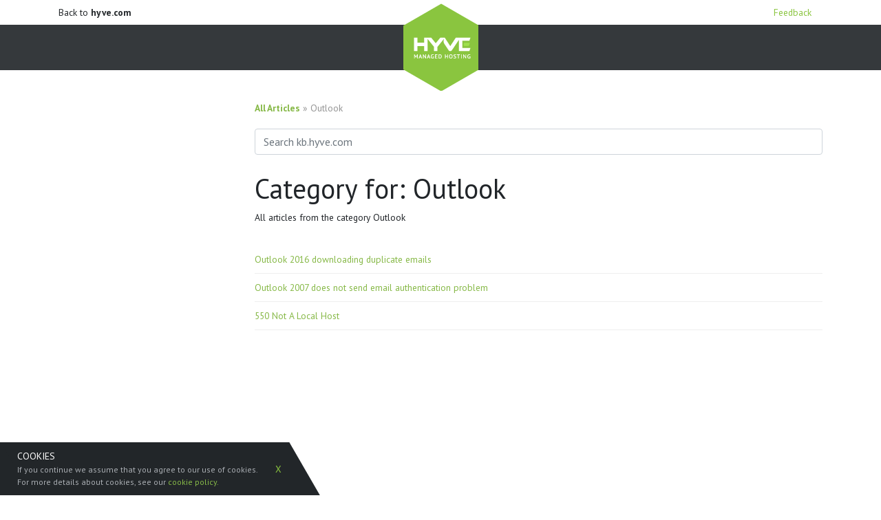

--- FILE ---
content_type: text/html; charset=utf-8
request_url: https://www.google.com/recaptcha/api2/anchor?ar=1&k=6LfLSbMUAAAAAGkIVYAq5-LDW9PhgRHsbe1_j5gI&co=aHR0cHM6Ly9rYi5oeXZlLmNvbTo0NDM.&hl=en&v=PoyoqOPhxBO7pBk68S4YbpHZ&size=invisible&anchor-ms=20000&execute-ms=30000&cb=wmawauou9coa
body_size: 48641
content:
<!DOCTYPE HTML><html dir="ltr" lang="en"><head><meta http-equiv="Content-Type" content="text/html; charset=UTF-8">
<meta http-equiv="X-UA-Compatible" content="IE=edge">
<title>reCAPTCHA</title>
<style type="text/css">
/* cyrillic-ext */
@font-face {
  font-family: 'Roboto';
  font-style: normal;
  font-weight: 400;
  font-stretch: 100%;
  src: url(//fonts.gstatic.com/s/roboto/v48/KFO7CnqEu92Fr1ME7kSn66aGLdTylUAMa3GUBHMdazTgWw.woff2) format('woff2');
  unicode-range: U+0460-052F, U+1C80-1C8A, U+20B4, U+2DE0-2DFF, U+A640-A69F, U+FE2E-FE2F;
}
/* cyrillic */
@font-face {
  font-family: 'Roboto';
  font-style: normal;
  font-weight: 400;
  font-stretch: 100%;
  src: url(//fonts.gstatic.com/s/roboto/v48/KFO7CnqEu92Fr1ME7kSn66aGLdTylUAMa3iUBHMdazTgWw.woff2) format('woff2');
  unicode-range: U+0301, U+0400-045F, U+0490-0491, U+04B0-04B1, U+2116;
}
/* greek-ext */
@font-face {
  font-family: 'Roboto';
  font-style: normal;
  font-weight: 400;
  font-stretch: 100%;
  src: url(//fonts.gstatic.com/s/roboto/v48/KFO7CnqEu92Fr1ME7kSn66aGLdTylUAMa3CUBHMdazTgWw.woff2) format('woff2');
  unicode-range: U+1F00-1FFF;
}
/* greek */
@font-face {
  font-family: 'Roboto';
  font-style: normal;
  font-weight: 400;
  font-stretch: 100%;
  src: url(//fonts.gstatic.com/s/roboto/v48/KFO7CnqEu92Fr1ME7kSn66aGLdTylUAMa3-UBHMdazTgWw.woff2) format('woff2');
  unicode-range: U+0370-0377, U+037A-037F, U+0384-038A, U+038C, U+038E-03A1, U+03A3-03FF;
}
/* math */
@font-face {
  font-family: 'Roboto';
  font-style: normal;
  font-weight: 400;
  font-stretch: 100%;
  src: url(//fonts.gstatic.com/s/roboto/v48/KFO7CnqEu92Fr1ME7kSn66aGLdTylUAMawCUBHMdazTgWw.woff2) format('woff2');
  unicode-range: U+0302-0303, U+0305, U+0307-0308, U+0310, U+0312, U+0315, U+031A, U+0326-0327, U+032C, U+032F-0330, U+0332-0333, U+0338, U+033A, U+0346, U+034D, U+0391-03A1, U+03A3-03A9, U+03B1-03C9, U+03D1, U+03D5-03D6, U+03F0-03F1, U+03F4-03F5, U+2016-2017, U+2034-2038, U+203C, U+2040, U+2043, U+2047, U+2050, U+2057, U+205F, U+2070-2071, U+2074-208E, U+2090-209C, U+20D0-20DC, U+20E1, U+20E5-20EF, U+2100-2112, U+2114-2115, U+2117-2121, U+2123-214F, U+2190, U+2192, U+2194-21AE, U+21B0-21E5, U+21F1-21F2, U+21F4-2211, U+2213-2214, U+2216-22FF, U+2308-230B, U+2310, U+2319, U+231C-2321, U+2336-237A, U+237C, U+2395, U+239B-23B7, U+23D0, U+23DC-23E1, U+2474-2475, U+25AF, U+25B3, U+25B7, U+25BD, U+25C1, U+25CA, U+25CC, U+25FB, U+266D-266F, U+27C0-27FF, U+2900-2AFF, U+2B0E-2B11, U+2B30-2B4C, U+2BFE, U+3030, U+FF5B, U+FF5D, U+1D400-1D7FF, U+1EE00-1EEFF;
}
/* symbols */
@font-face {
  font-family: 'Roboto';
  font-style: normal;
  font-weight: 400;
  font-stretch: 100%;
  src: url(//fonts.gstatic.com/s/roboto/v48/KFO7CnqEu92Fr1ME7kSn66aGLdTylUAMaxKUBHMdazTgWw.woff2) format('woff2');
  unicode-range: U+0001-000C, U+000E-001F, U+007F-009F, U+20DD-20E0, U+20E2-20E4, U+2150-218F, U+2190, U+2192, U+2194-2199, U+21AF, U+21E6-21F0, U+21F3, U+2218-2219, U+2299, U+22C4-22C6, U+2300-243F, U+2440-244A, U+2460-24FF, U+25A0-27BF, U+2800-28FF, U+2921-2922, U+2981, U+29BF, U+29EB, U+2B00-2BFF, U+4DC0-4DFF, U+FFF9-FFFB, U+10140-1018E, U+10190-1019C, U+101A0, U+101D0-101FD, U+102E0-102FB, U+10E60-10E7E, U+1D2C0-1D2D3, U+1D2E0-1D37F, U+1F000-1F0FF, U+1F100-1F1AD, U+1F1E6-1F1FF, U+1F30D-1F30F, U+1F315, U+1F31C, U+1F31E, U+1F320-1F32C, U+1F336, U+1F378, U+1F37D, U+1F382, U+1F393-1F39F, U+1F3A7-1F3A8, U+1F3AC-1F3AF, U+1F3C2, U+1F3C4-1F3C6, U+1F3CA-1F3CE, U+1F3D4-1F3E0, U+1F3ED, U+1F3F1-1F3F3, U+1F3F5-1F3F7, U+1F408, U+1F415, U+1F41F, U+1F426, U+1F43F, U+1F441-1F442, U+1F444, U+1F446-1F449, U+1F44C-1F44E, U+1F453, U+1F46A, U+1F47D, U+1F4A3, U+1F4B0, U+1F4B3, U+1F4B9, U+1F4BB, U+1F4BF, U+1F4C8-1F4CB, U+1F4D6, U+1F4DA, U+1F4DF, U+1F4E3-1F4E6, U+1F4EA-1F4ED, U+1F4F7, U+1F4F9-1F4FB, U+1F4FD-1F4FE, U+1F503, U+1F507-1F50B, U+1F50D, U+1F512-1F513, U+1F53E-1F54A, U+1F54F-1F5FA, U+1F610, U+1F650-1F67F, U+1F687, U+1F68D, U+1F691, U+1F694, U+1F698, U+1F6AD, U+1F6B2, U+1F6B9-1F6BA, U+1F6BC, U+1F6C6-1F6CF, U+1F6D3-1F6D7, U+1F6E0-1F6EA, U+1F6F0-1F6F3, U+1F6F7-1F6FC, U+1F700-1F7FF, U+1F800-1F80B, U+1F810-1F847, U+1F850-1F859, U+1F860-1F887, U+1F890-1F8AD, U+1F8B0-1F8BB, U+1F8C0-1F8C1, U+1F900-1F90B, U+1F93B, U+1F946, U+1F984, U+1F996, U+1F9E9, U+1FA00-1FA6F, U+1FA70-1FA7C, U+1FA80-1FA89, U+1FA8F-1FAC6, U+1FACE-1FADC, U+1FADF-1FAE9, U+1FAF0-1FAF8, U+1FB00-1FBFF;
}
/* vietnamese */
@font-face {
  font-family: 'Roboto';
  font-style: normal;
  font-weight: 400;
  font-stretch: 100%;
  src: url(//fonts.gstatic.com/s/roboto/v48/KFO7CnqEu92Fr1ME7kSn66aGLdTylUAMa3OUBHMdazTgWw.woff2) format('woff2');
  unicode-range: U+0102-0103, U+0110-0111, U+0128-0129, U+0168-0169, U+01A0-01A1, U+01AF-01B0, U+0300-0301, U+0303-0304, U+0308-0309, U+0323, U+0329, U+1EA0-1EF9, U+20AB;
}
/* latin-ext */
@font-face {
  font-family: 'Roboto';
  font-style: normal;
  font-weight: 400;
  font-stretch: 100%;
  src: url(//fonts.gstatic.com/s/roboto/v48/KFO7CnqEu92Fr1ME7kSn66aGLdTylUAMa3KUBHMdazTgWw.woff2) format('woff2');
  unicode-range: U+0100-02BA, U+02BD-02C5, U+02C7-02CC, U+02CE-02D7, U+02DD-02FF, U+0304, U+0308, U+0329, U+1D00-1DBF, U+1E00-1E9F, U+1EF2-1EFF, U+2020, U+20A0-20AB, U+20AD-20C0, U+2113, U+2C60-2C7F, U+A720-A7FF;
}
/* latin */
@font-face {
  font-family: 'Roboto';
  font-style: normal;
  font-weight: 400;
  font-stretch: 100%;
  src: url(//fonts.gstatic.com/s/roboto/v48/KFO7CnqEu92Fr1ME7kSn66aGLdTylUAMa3yUBHMdazQ.woff2) format('woff2');
  unicode-range: U+0000-00FF, U+0131, U+0152-0153, U+02BB-02BC, U+02C6, U+02DA, U+02DC, U+0304, U+0308, U+0329, U+2000-206F, U+20AC, U+2122, U+2191, U+2193, U+2212, U+2215, U+FEFF, U+FFFD;
}
/* cyrillic-ext */
@font-face {
  font-family: 'Roboto';
  font-style: normal;
  font-weight: 500;
  font-stretch: 100%;
  src: url(//fonts.gstatic.com/s/roboto/v48/KFO7CnqEu92Fr1ME7kSn66aGLdTylUAMa3GUBHMdazTgWw.woff2) format('woff2');
  unicode-range: U+0460-052F, U+1C80-1C8A, U+20B4, U+2DE0-2DFF, U+A640-A69F, U+FE2E-FE2F;
}
/* cyrillic */
@font-face {
  font-family: 'Roboto';
  font-style: normal;
  font-weight: 500;
  font-stretch: 100%;
  src: url(//fonts.gstatic.com/s/roboto/v48/KFO7CnqEu92Fr1ME7kSn66aGLdTylUAMa3iUBHMdazTgWw.woff2) format('woff2');
  unicode-range: U+0301, U+0400-045F, U+0490-0491, U+04B0-04B1, U+2116;
}
/* greek-ext */
@font-face {
  font-family: 'Roboto';
  font-style: normal;
  font-weight: 500;
  font-stretch: 100%;
  src: url(//fonts.gstatic.com/s/roboto/v48/KFO7CnqEu92Fr1ME7kSn66aGLdTylUAMa3CUBHMdazTgWw.woff2) format('woff2');
  unicode-range: U+1F00-1FFF;
}
/* greek */
@font-face {
  font-family: 'Roboto';
  font-style: normal;
  font-weight: 500;
  font-stretch: 100%;
  src: url(//fonts.gstatic.com/s/roboto/v48/KFO7CnqEu92Fr1ME7kSn66aGLdTylUAMa3-UBHMdazTgWw.woff2) format('woff2');
  unicode-range: U+0370-0377, U+037A-037F, U+0384-038A, U+038C, U+038E-03A1, U+03A3-03FF;
}
/* math */
@font-face {
  font-family: 'Roboto';
  font-style: normal;
  font-weight: 500;
  font-stretch: 100%;
  src: url(//fonts.gstatic.com/s/roboto/v48/KFO7CnqEu92Fr1ME7kSn66aGLdTylUAMawCUBHMdazTgWw.woff2) format('woff2');
  unicode-range: U+0302-0303, U+0305, U+0307-0308, U+0310, U+0312, U+0315, U+031A, U+0326-0327, U+032C, U+032F-0330, U+0332-0333, U+0338, U+033A, U+0346, U+034D, U+0391-03A1, U+03A3-03A9, U+03B1-03C9, U+03D1, U+03D5-03D6, U+03F0-03F1, U+03F4-03F5, U+2016-2017, U+2034-2038, U+203C, U+2040, U+2043, U+2047, U+2050, U+2057, U+205F, U+2070-2071, U+2074-208E, U+2090-209C, U+20D0-20DC, U+20E1, U+20E5-20EF, U+2100-2112, U+2114-2115, U+2117-2121, U+2123-214F, U+2190, U+2192, U+2194-21AE, U+21B0-21E5, U+21F1-21F2, U+21F4-2211, U+2213-2214, U+2216-22FF, U+2308-230B, U+2310, U+2319, U+231C-2321, U+2336-237A, U+237C, U+2395, U+239B-23B7, U+23D0, U+23DC-23E1, U+2474-2475, U+25AF, U+25B3, U+25B7, U+25BD, U+25C1, U+25CA, U+25CC, U+25FB, U+266D-266F, U+27C0-27FF, U+2900-2AFF, U+2B0E-2B11, U+2B30-2B4C, U+2BFE, U+3030, U+FF5B, U+FF5D, U+1D400-1D7FF, U+1EE00-1EEFF;
}
/* symbols */
@font-face {
  font-family: 'Roboto';
  font-style: normal;
  font-weight: 500;
  font-stretch: 100%;
  src: url(//fonts.gstatic.com/s/roboto/v48/KFO7CnqEu92Fr1ME7kSn66aGLdTylUAMaxKUBHMdazTgWw.woff2) format('woff2');
  unicode-range: U+0001-000C, U+000E-001F, U+007F-009F, U+20DD-20E0, U+20E2-20E4, U+2150-218F, U+2190, U+2192, U+2194-2199, U+21AF, U+21E6-21F0, U+21F3, U+2218-2219, U+2299, U+22C4-22C6, U+2300-243F, U+2440-244A, U+2460-24FF, U+25A0-27BF, U+2800-28FF, U+2921-2922, U+2981, U+29BF, U+29EB, U+2B00-2BFF, U+4DC0-4DFF, U+FFF9-FFFB, U+10140-1018E, U+10190-1019C, U+101A0, U+101D0-101FD, U+102E0-102FB, U+10E60-10E7E, U+1D2C0-1D2D3, U+1D2E0-1D37F, U+1F000-1F0FF, U+1F100-1F1AD, U+1F1E6-1F1FF, U+1F30D-1F30F, U+1F315, U+1F31C, U+1F31E, U+1F320-1F32C, U+1F336, U+1F378, U+1F37D, U+1F382, U+1F393-1F39F, U+1F3A7-1F3A8, U+1F3AC-1F3AF, U+1F3C2, U+1F3C4-1F3C6, U+1F3CA-1F3CE, U+1F3D4-1F3E0, U+1F3ED, U+1F3F1-1F3F3, U+1F3F5-1F3F7, U+1F408, U+1F415, U+1F41F, U+1F426, U+1F43F, U+1F441-1F442, U+1F444, U+1F446-1F449, U+1F44C-1F44E, U+1F453, U+1F46A, U+1F47D, U+1F4A3, U+1F4B0, U+1F4B3, U+1F4B9, U+1F4BB, U+1F4BF, U+1F4C8-1F4CB, U+1F4D6, U+1F4DA, U+1F4DF, U+1F4E3-1F4E6, U+1F4EA-1F4ED, U+1F4F7, U+1F4F9-1F4FB, U+1F4FD-1F4FE, U+1F503, U+1F507-1F50B, U+1F50D, U+1F512-1F513, U+1F53E-1F54A, U+1F54F-1F5FA, U+1F610, U+1F650-1F67F, U+1F687, U+1F68D, U+1F691, U+1F694, U+1F698, U+1F6AD, U+1F6B2, U+1F6B9-1F6BA, U+1F6BC, U+1F6C6-1F6CF, U+1F6D3-1F6D7, U+1F6E0-1F6EA, U+1F6F0-1F6F3, U+1F6F7-1F6FC, U+1F700-1F7FF, U+1F800-1F80B, U+1F810-1F847, U+1F850-1F859, U+1F860-1F887, U+1F890-1F8AD, U+1F8B0-1F8BB, U+1F8C0-1F8C1, U+1F900-1F90B, U+1F93B, U+1F946, U+1F984, U+1F996, U+1F9E9, U+1FA00-1FA6F, U+1FA70-1FA7C, U+1FA80-1FA89, U+1FA8F-1FAC6, U+1FACE-1FADC, U+1FADF-1FAE9, U+1FAF0-1FAF8, U+1FB00-1FBFF;
}
/* vietnamese */
@font-face {
  font-family: 'Roboto';
  font-style: normal;
  font-weight: 500;
  font-stretch: 100%;
  src: url(//fonts.gstatic.com/s/roboto/v48/KFO7CnqEu92Fr1ME7kSn66aGLdTylUAMa3OUBHMdazTgWw.woff2) format('woff2');
  unicode-range: U+0102-0103, U+0110-0111, U+0128-0129, U+0168-0169, U+01A0-01A1, U+01AF-01B0, U+0300-0301, U+0303-0304, U+0308-0309, U+0323, U+0329, U+1EA0-1EF9, U+20AB;
}
/* latin-ext */
@font-face {
  font-family: 'Roboto';
  font-style: normal;
  font-weight: 500;
  font-stretch: 100%;
  src: url(//fonts.gstatic.com/s/roboto/v48/KFO7CnqEu92Fr1ME7kSn66aGLdTylUAMa3KUBHMdazTgWw.woff2) format('woff2');
  unicode-range: U+0100-02BA, U+02BD-02C5, U+02C7-02CC, U+02CE-02D7, U+02DD-02FF, U+0304, U+0308, U+0329, U+1D00-1DBF, U+1E00-1E9F, U+1EF2-1EFF, U+2020, U+20A0-20AB, U+20AD-20C0, U+2113, U+2C60-2C7F, U+A720-A7FF;
}
/* latin */
@font-face {
  font-family: 'Roboto';
  font-style: normal;
  font-weight: 500;
  font-stretch: 100%;
  src: url(//fonts.gstatic.com/s/roboto/v48/KFO7CnqEu92Fr1ME7kSn66aGLdTylUAMa3yUBHMdazQ.woff2) format('woff2');
  unicode-range: U+0000-00FF, U+0131, U+0152-0153, U+02BB-02BC, U+02C6, U+02DA, U+02DC, U+0304, U+0308, U+0329, U+2000-206F, U+20AC, U+2122, U+2191, U+2193, U+2212, U+2215, U+FEFF, U+FFFD;
}
/* cyrillic-ext */
@font-face {
  font-family: 'Roboto';
  font-style: normal;
  font-weight: 900;
  font-stretch: 100%;
  src: url(//fonts.gstatic.com/s/roboto/v48/KFO7CnqEu92Fr1ME7kSn66aGLdTylUAMa3GUBHMdazTgWw.woff2) format('woff2');
  unicode-range: U+0460-052F, U+1C80-1C8A, U+20B4, U+2DE0-2DFF, U+A640-A69F, U+FE2E-FE2F;
}
/* cyrillic */
@font-face {
  font-family: 'Roboto';
  font-style: normal;
  font-weight: 900;
  font-stretch: 100%;
  src: url(//fonts.gstatic.com/s/roboto/v48/KFO7CnqEu92Fr1ME7kSn66aGLdTylUAMa3iUBHMdazTgWw.woff2) format('woff2');
  unicode-range: U+0301, U+0400-045F, U+0490-0491, U+04B0-04B1, U+2116;
}
/* greek-ext */
@font-face {
  font-family: 'Roboto';
  font-style: normal;
  font-weight: 900;
  font-stretch: 100%;
  src: url(//fonts.gstatic.com/s/roboto/v48/KFO7CnqEu92Fr1ME7kSn66aGLdTylUAMa3CUBHMdazTgWw.woff2) format('woff2');
  unicode-range: U+1F00-1FFF;
}
/* greek */
@font-face {
  font-family: 'Roboto';
  font-style: normal;
  font-weight: 900;
  font-stretch: 100%;
  src: url(//fonts.gstatic.com/s/roboto/v48/KFO7CnqEu92Fr1ME7kSn66aGLdTylUAMa3-UBHMdazTgWw.woff2) format('woff2');
  unicode-range: U+0370-0377, U+037A-037F, U+0384-038A, U+038C, U+038E-03A1, U+03A3-03FF;
}
/* math */
@font-face {
  font-family: 'Roboto';
  font-style: normal;
  font-weight: 900;
  font-stretch: 100%;
  src: url(//fonts.gstatic.com/s/roboto/v48/KFO7CnqEu92Fr1ME7kSn66aGLdTylUAMawCUBHMdazTgWw.woff2) format('woff2');
  unicode-range: U+0302-0303, U+0305, U+0307-0308, U+0310, U+0312, U+0315, U+031A, U+0326-0327, U+032C, U+032F-0330, U+0332-0333, U+0338, U+033A, U+0346, U+034D, U+0391-03A1, U+03A3-03A9, U+03B1-03C9, U+03D1, U+03D5-03D6, U+03F0-03F1, U+03F4-03F5, U+2016-2017, U+2034-2038, U+203C, U+2040, U+2043, U+2047, U+2050, U+2057, U+205F, U+2070-2071, U+2074-208E, U+2090-209C, U+20D0-20DC, U+20E1, U+20E5-20EF, U+2100-2112, U+2114-2115, U+2117-2121, U+2123-214F, U+2190, U+2192, U+2194-21AE, U+21B0-21E5, U+21F1-21F2, U+21F4-2211, U+2213-2214, U+2216-22FF, U+2308-230B, U+2310, U+2319, U+231C-2321, U+2336-237A, U+237C, U+2395, U+239B-23B7, U+23D0, U+23DC-23E1, U+2474-2475, U+25AF, U+25B3, U+25B7, U+25BD, U+25C1, U+25CA, U+25CC, U+25FB, U+266D-266F, U+27C0-27FF, U+2900-2AFF, U+2B0E-2B11, U+2B30-2B4C, U+2BFE, U+3030, U+FF5B, U+FF5D, U+1D400-1D7FF, U+1EE00-1EEFF;
}
/* symbols */
@font-face {
  font-family: 'Roboto';
  font-style: normal;
  font-weight: 900;
  font-stretch: 100%;
  src: url(//fonts.gstatic.com/s/roboto/v48/KFO7CnqEu92Fr1ME7kSn66aGLdTylUAMaxKUBHMdazTgWw.woff2) format('woff2');
  unicode-range: U+0001-000C, U+000E-001F, U+007F-009F, U+20DD-20E0, U+20E2-20E4, U+2150-218F, U+2190, U+2192, U+2194-2199, U+21AF, U+21E6-21F0, U+21F3, U+2218-2219, U+2299, U+22C4-22C6, U+2300-243F, U+2440-244A, U+2460-24FF, U+25A0-27BF, U+2800-28FF, U+2921-2922, U+2981, U+29BF, U+29EB, U+2B00-2BFF, U+4DC0-4DFF, U+FFF9-FFFB, U+10140-1018E, U+10190-1019C, U+101A0, U+101D0-101FD, U+102E0-102FB, U+10E60-10E7E, U+1D2C0-1D2D3, U+1D2E0-1D37F, U+1F000-1F0FF, U+1F100-1F1AD, U+1F1E6-1F1FF, U+1F30D-1F30F, U+1F315, U+1F31C, U+1F31E, U+1F320-1F32C, U+1F336, U+1F378, U+1F37D, U+1F382, U+1F393-1F39F, U+1F3A7-1F3A8, U+1F3AC-1F3AF, U+1F3C2, U+1F3C4-1F3C6, U+1F3CA-1F3CE, U+1F3D4-1F3E0, U+1F3ED, U+1F3F1-1F3F3, U+1F3F5-1F3F7, U+1F408, U+1F415, U+1F41F, U+1F426, U+1F43F, U+1F441-1F442, U+1F444, U+1F446-1F449, U+1F44C-1F44E, U+1F453, U+1F46A, U+1F47D, U+1F4A3, U+1F4B0, U+1F4B3, U+1F4B9, U+1F4BB, U+1F4BF, U+1F4C8-1F4CB, U+1F4D6, U+1F4DA, U+1F4DF, U+1F4E3-1F4E6, U+1F4EA-1F4ED, U+1F4F7, U+1F4F9-1F4FB, U+1F4FD-1F4FE, U+1F503, U+1F507-1F50B, U+1F50D, U+1F512-1F513, U+1F53E-1F54A, U+1F54F-1F5FA, U+1F610, U+1F650-1F67F, U+1F687, U+1F68D, U+1F691, U+1F694, U+1F698, U+1F6AD, U+1F6B2, U+1F6B9-1F6BA, U+1F6BC, U+1F6C6-1F6CF, U+1F6D3-1F6D7, U+1F6E0-1F6EA, U+1F6F0-1F6F3, U+1F6F7-1F6FC, U+1F700-1F7FF, U+1F800-1F80B, U+1F810-1F847, U+1F850-1F859, U+1F860-1F887, U+1F890-1F8AD, U+1F8B0-1F8BB, U+1F8C0-1F8C1, U+1F900-1F90B, U+1F93B, U+1F946, U+1F984, U+1F996, U+1F9E9, U+1FA00-1FA6F, U+1FA70-1FA7C, U+1FA80-1FA89, U+1FA8F-1FAC6, U+1FACE-1FADC, U+1FADF-1FAE9, U+1FAF0-1FAF8, U+1FB00-1FBFF;
}
/* vietnamese */
@font-face {
  font-family: 'Roboto';
  font-style: normal;
  font-weight: 900;
  font-stretch: 100%;
  src: url(//fonts.gstatic.com/s/roboto/v48/KFO7CnqEu92Fr1ME7kSn66aGLdTylUAMa3OUBHMdazTgWw.woff2) format('woff2');
  unicode-range: U+0102-0103, U+0110-0111, U+0128-0129, U+0168-0169, U+01A0-01A1, U+01AF-01B0, U+0300-0301, U+0303-0304, U+0308-0309, U+0323, U+0329, U+1EA0-1EF9, U+20AB;
}
/* latin-ext */
@font-face {
  font-family: 'Roboto';
  font-style: normal;
  font-weight: 900;
  font-stretch: 100%;
  src: url(//fonts.gstatic.com/s/roboto/v48/KFO7CnqEu92Fr1ME7kSn66aGLdTylUAMa3KUBHMdazTgWw.woff2) format('woff2');
  unicode-range: U+0100-02BA, U+02BD-02C5, U+02C7-02CC, U+02CE-02D7, U+02DD-02FF, U+0304, U+0308, U+0329, U+1D00-1DBF, U+1E00-1E9F, U+1EF2-1EFF, U+2020, U+20A0-20AB, U+20AD-20C0, U+2113, U+2C60-2C7F, U+A720-A7FF;
}
/* latin */
@font-face {
  font-family: 'Roboto';
  font-style: normal;
  font-weight: 900;
  font-stretch: 100%;
  src: url(//fonts.gstatic.com/s/roboto/v48/KFO7CnqEu92Fr1ME7kSn66aGLdTylUAMa3yUBHMdazQ.woff2) format('woff2');
  unicode-range: U+0000-00FF, U+0131, U+0152-0153, U+02BB-02BC, U+02C6, U+02DA, U+02DC, U+0304, U+0308, U+0329, U+2000-206F, U+20AC, U+2122, U+2191, U+2193, U+2212, U+2215, U+FEFF, U+FFFD;
}

</style>
<link rel="stylesheet" type="text/css" href="https://www.gstatic.com/recaptcha/releases/PoyoqOPhxBO7pBk68S4YbpHZ/styles__ltr.css">
<script nonce="9Kyvmm2E-8nuRsQCistgpw" type="text/javascript">window['__recaptcha_api'] = 'https://www.google.com/recaptcha/api2/';</script>
<script type="text/javascript" src="https://www.gstatic.com/recaptcha/releases/PoyoqOPhxBO7pBk68S4YbpHZ/recaptcha__en.js" nonce="9Kyvmm2E-8nuRsQCistgpw">
      
    </script></head>
<body><div id="rc-anchor-alert" class="rc-anchor-alert"></div>
<input type="hidden" id="recaptcha-token" value="[base64]">
<script type="text/javascript" nonce="9Kyvmm2E-8nuRsQCistgpw">
      recaptcha.anchor.Main.init("[\x22ainput\x22,[\x22bgdata\x22,\x22\x22,\[base64]/[base64]/[base64]/ZyhXLGgpOnEoW04sMjEsbF0sVywwKSxoKSxmYWxzZSxmYWxzZSl9Y2F0Y2goayl7RygzNTgsVyk/[base64]/[base64]/[base64]/[base64]/[base64]/[base64]/[base64]/bmV3IEJbT10oRFswXSk6dz09Mj9uZXcgQltPXShEWzBdLERbMV0pOnc9PTM/bmV3IEJbT10oRFswXSxEWzFdLERbMl0pOnc9PTQ/[base64]/[base64]/[base64]/[base64]/[base64]\\u003d\x22,\[base64]\x22,\[base64]/CkXQDDMOqZHDDslLCgcKawo3ClsKhTXYzwrnDi8K8wowmw7Atw7nDiQbCpsKsw4d3w5Vtw5dqwoZ+BsKlCUTDhsO8wrLDtsONOsKdw7DDgm8SfMODWW/Dr092R8KJLsOdw6ZUYXJLwocOwr7Cj8OqZFXDrMKSO8OWHMOIw6HCkzJ/UcK1wqpiMGPCtDfChiDDrcKVwr9uGm7CiMKawqzDvhFfYsOSw4nDqsKFSEvDscORwr4FGnF1w5QGw7HDicOrM8OWw5zCl8KDw4MWw4t/wqUAw6rDvcK3RcOpVkTCm8KdblQtDkrCoChTVznCpMK/YsOpwqwFw5Frw5xMw53CtcKdwoVOw6/[base64]/csKfwq1xCBI2Tg4nwpzDvcO5D8K8N8OXDjzCsRjCpcOOM8KaKU1Dw5/DqMO+eMOUwoQ9O8KnPWDCu8OQw4PChW/CkShVw5LCmcOOw78ES01mC8K6PRnCqiXChFUhwqnDk8Onw6vDvRjDtxVlOBVvRsKRwrsuJMOfw61swqZNOcK8woHDlsO/w54fw5HCkQhlFhvClcOMw5xRdcKhw6TDlMKqw6LChhoVwqM/bwMeb0skw4FywrpHw7R0E8KDKcOKw5rDvkhjL8Ohw5TDlcOBE3d7w4XClXTDqmfDnRHCo8Khfy1DAMOXRcKzw7B3w4rCsUDCosOew5jCucO9w7FTWERKTcO5bjnDjMOrCh4Lw5A3worDm8O/w5HCt8Olwq/Cu2ZZwrHCl8Kzwr53wpPDp19VwpPDqMKPw74MwqssJMK/JsOiw5PDpXt8bQBawqnDj8K6woXCjnzDkm/DlRLCrFPCjx7Dq0YFwr1VfQLCkMKww7TCvMKWwq1UThjCu8Kiw73DgxpPOsKEw6jCvj1ow6NWPXkEwp4IDUTDvVkSw5oCNmJhwpnCtlBiwo9CJcKHQyzDlVXCp8O/w5TDusKkc8KVwrswwqXCjcKWwqg8EcOywrHCgcKhLcKGTSvDuMOwLSrDtWY4OcKnwojCmMOKFMKVc8KMwqbCnHfDlyLDnkvCjCjCpcO1CioQw4lkw4TDmcK/DWLDgnXCsw0Ww4vCjMKIPMK1wpUxw7x9wrXCmcOLasOUI2rCvsKxw7zDvgPCh0LDucK2w6NgIsO/DwkQScKCA8K2OMKDG3AMN8KawqcCPFbCkcKFaMOEw4o1wppPYn1Ewpxgwq7DvcOjaMKDwpFLw6rDg8Krw5bCjX8kVsOwwrrDgFfDi8Otw5kJwqNVwrHCi8OZw5zDijZCw4xRwoB0wpvCnkHDvUZDG15LEMOUwqhSfcK9w6nDuELCssOCw6pHP8O/DEjDocO0DzIqRQItwqRxwoBCch/[base64]/[base64]/ClQlZTMOPNyRoE8OKw5tJw5InwqDCmMOACwJcw4PChy/Di8KdfhVtw5PCiBDCtcO/wq3Ds3HCpxYRHWfDvAYKDsKvwp3ChTvDucOENQLCjDFmCW1UecKOTkfCusOTwq1Ewq0Ow51/WsKPwqrDr8ODwoTDum7Cl20HDsKCPcODFXfCo8OFRQ0NUsOfdk90TBHDpsOdwpXDr1/DrcKnw4ciw6U1wogLwok9Y3bCisOzKsKyKcOWPMKgeMKfwrUOw4x8QWRdeUwyw7/Ck0DDjn1swqfCtcOGcyIBGw/DvMKNBVFAMcKbBDzCp8KeGSclwoBFwovCnsO8dEPCpSLDr8Kdw7fChMKzKE7CmXjDr3zCgcKjGVzDnxwHJUrCqTIIw7nDocOPRg/Di20kw5HCrcKMw7LDnMKFWiFrIzJLHsOFwrNVAcOYJ2dHw4Qtw6/CsRLDs8KJw69AaEp/wqxFw4lLw7HDgTfCocOaw6tjwr8Fw6LCinRaHzfChjrCoTdiKQwODsKvwop2aMO+wr3CksK/[base64]/ChsOMw4HDocKkwrM7w6XCmFLCoMK6AcOww5PCjsOWwpvDsmLCqUZBXRHCrhMEw4M6w5TDvDvDsMKvw7TDo2YHMcKrwonDqcKMDMKkwpcVwoTCqMOow6jDmcKHwq/DtMORaT4tF2Ekw5dPdcO8CMK8BhFmVGJaw7LDhcKNwop1wq/DngkhwqMfwq3CsCXCsw9BwqPCmhbCmMKHBx9HVkfCmsK/K8KkwrFgd8O5wrbCvzbDisO0HcKbAGPDiwkHw4jCqRHCinwIQMKUwqPDmTHCusK2CcKXdzY6e8Oyw6oPKC3CmwrCh2tIGMOETsOBwovDm3/Dr8OnSWDDiQ7Dkx4IacKuwpTDgQHChhLCqXXDkFTDolHCtR13MRDCqcKcKcO4wqjCs8OmFwAewq/[base64]/[base64]/Cj8OiSGjCqQnCvsKVPcKZOcKKJCo0LcKWw4zCocO0w4h0SMODw5VXMGo/[base64]/CqU16MMOPGxkYe8Ome8OhAy3ClSgDDFJVNyomDMK8wr1tw5JUwr3CmMKiKcOhG8Kvw4LCn8O7L2/DksKxw43Dsiwcwp12w5nCvcKRCMKOM8KHExhhw7ZeCsOoTUIBwpnDpjzDhVl4wpdBMiPDjMKvGndZLjbDscOlwpstHsKYw7HCucKIw7HDiQdYU2/Co8O/[base64]/DnMOhFMOWdMK9XFDDnTrCosKhXlswe8OxbcKcwpfDkGDDu1hAwp/DosOiUMOYw77Cql/DtcOtw6vDrcKdLsOpworDvh1Dw6VVNcKzw6XDrFVAPnvDqxVtw5bDncK9J8OSw4PDvsOOFsKiw4pAcsO1YsKYJMKvLEAVwrtDw6xMwqROwqnDs0pQwpJkElDCvnRgwrPDisORSgQ9PSJ/WSfCl8KjwonDn219w6VvTCRVFiNnw6w/CEQCIRhWVFHCl25cw7fDrTbDucK0w4/DvVFuI1EawoLCm2LCrMOSwrVLw5ZJwqbDs8KKwpp8ZSzDhsOkwrw5wos0wr/DrMKLwpnDt29yKCVOw4kGMHAZByXDh8KJw6hFYS0VdUkww77CmVbCuD/[base64]/[base64]/DqhN+w7jCo8O9FxVMwrkwwqEjAAjCuH5lJsOXwppUwpXDmR1Xw5BdX8OQE8KzwoLCqMKOw6DCvF1/wo5dw7/Dk8OHwpDCqT3Dv8OuPsO2wqTCgysRLlEPTTrCicOww51yw5tbwrYiNcK9OMOswqrCuw7DkSQgw7cRN0PDpcOaw69FK3dRLsOWw4g4QsKERhBGwqNBwod+WCXDn8O2wpzChMOkaRF5w4/DocKCw5bDj1PDlzLDrnHCp8OLw6Njw6Nqw6PCp0vCsHZcw6wZcH/Ci8KzNU/[base64]/Ck8Kvw6g+RSLDucOzCWJAMMO2w6XCkcOyw4/DrcO+wo3Cu8O9w5TCmxRPbsKzwopxfH87w67Dv13DgcKCwojCocOVE8Orw7/CkMKHwr7DigtnwoIrUcOewql7wp9uw5jDqMOfHmDCp2/[base64]/CgMKEwr8fw47DvcOXZUEfXg5bwpxTI8Okwq3DrMOxwrt2YcOVw4cvfsKXw5g5bsOxEknCmMO7fyfDqcKoGl55D8O/w6E3UQtWB0TCvcOSHHYyJBDCtW8QwoDCoC1qw7DCjQDDpHttw4XCvcKmc0TCl8O6W8Kew4VaXMOLwr5Ww4Z9wp3CrsKdwqgxezLDsMOrJlMRwq3CnghGO8OgVCfDokobQB3DvMKlRWrCrsOdw6pNwqzDpMKkBcOnQA/DtcOiDHB7Ek0/fMKXYTkGwo91GcOlwqPDlGhRB1TCnz/DvywwXcKOwp1yZBcRfw7DlsKuwq1Ld8OxW8KkOANCw6MLwoPCiW7CvsKBw47DmMKfw5DDqDgDwr/CgU0vwprDlsKqQ8OXw63CvcKeIX3DrMKYEsKBKsKYw7JsJsO3NU/Dr8KZKS/DgcOkwqfChcOzH8Kdw7vDknTCscODcMKDwrU+AybDkMKUNsOmwq54wo19wrcSE8KuSW1dwrxPw4AYPsK9wpnDj0ZAUsOeSmxpw53DqcOiwrchw6N9w4wIwrfDjcKPXMOlDsOfw7RpwrvCqlnChcO5Ojh1CsODRcKhTn1/eULCssOMesKyw4RzZMK8woNPw4YPwq5zOMK7woLCvMOmwqMOPcKQQcKobg/Do8Kewo3Dg8KqwqTCrG9gJ8K9wqPCvnw3w5HDqcO5NsOlw4DCtMOHTHxrw5DCi3khw7vCk8KWUCcXXcObaTjDtcO8wpXDkQ10HcKIA1LDqMK4IyF6aMOAS1FBw5fCoT4vw5tQJGnDncKCwqjDpcOhw4fDusOiQcOQw6/CrMKeYsKBw7zDocKiwrfDtVQ4JMOAw4rDkcOXw58+MxUJSMO/w5PDjRZfw416w5jDlGFhwoXDs0TCnMK5w5vDv8OYw43Ck8OfIMOUO8O2A8OZw7x0w4pMw7B/w5vCr8Oxw7FqQ8KQS0/CvQTDj0bDkcK/wobDukfCosOyKAZeJnrCjgvDh8KvIMKWZCDCvcKAXS92GMO2KGvCiMKIbcKGw693PGodwr/[base64]/wrrCjjtjPsOsw7PDkQJZwq3Ci8O5BRNIw4piwqHCo8KOwp4NZcKDwpkSw6DDjcOgDcOPQsO8wo1OHCjCjcOOw71eLS3DrWPCgicww6DDsUMIw5LDgMOeLcK0UyQDwr/CvMKrPXbDicKYDV3Dg0XDgjrDizMIWcKMK8KhHcKGw4FHw65Mwp7DkcK+wrzDojvCicOhw6chw5fDgWzDuFFMLEsBHn7CucKiwoQOJcOdwp4Twowqwp4jX8Oiw63CusOHajZND8Olwrh/[base64]/W8O0w4UGOBNFwohpa8KxwoZGw5RQw6HCpRk2LMOVwp8qw5QUw4fCgMOuwo3DnMOWacKaGD0Zw6NFQcOjwr/DvSTDlMOywpbCu8KhUzLCnRnDucKYAMOOeHAZMx8kw77DjcKKw6Ybwq05w5Nww7UxJFYOQEwwwp3Cv2dsKcOxwobChMOlfjvDhcKHe2sowolpIsOdwp7DpMOzw4hUXGUZwqBbQ8KbNTHDjMKjwoUOw7rDssO3WMKKAsK/NMO3IsK3wqbDncOKwqHDmQjCu8OJV8KXwrchBVHDpgHCkMOkw7XCosKCw4TCr1/DhMKtwosoEcK1T8K6DmBKw7wBw4IlYyUrGMOMAjHDoW/ChMOPZDTCiz/DuWwpE8OQwovDmMO8wpEcwr8aw4hbAsO1TMK6FMKFwqEbUsKlwrQpNRnCt8K1RMKVwovCrcKfKcKcOH7DsXBvwpllX2PDmQkxBsOfwqrDnzrCjwF0LsKqaznCpHfCk8OuW8OWwpDDtGssJsOFMMKMwrIuwrbCpyvDuxcqw4/DscKveMOeNsOuw75fw4ZCVMOZGignw4oyDxjDpMK3w79JOsKpwpDDgkt7LcOxwrvDk8OGw7rDj1UfWMKXGsKHwq5jJWU9w6Y3wr/Dp8KTwrQndSLCugfDgsObw5J4wqtQwoXCtSFaL8OtZTNHwp3Di17DgcOvwrBHwqDDt8OEGm1nfMOqw5rDsMKkFcO7w791w74Mw5dFMcOnw4/Ch8KVw6TCs8OywqsMHcOyF0TCuS5mwp0iw6VsK8KFN2JZOwnDtsK9TxhZPHx5w6otwprCoDXCtnJiwoocLsOTWcOmw4V2HcOQIToqwo3CsMOwRcOzwqLCuXtkJMKbw7TCpcOwWTPDlcO1W8KCw5vDqMK2AsOacsKBwp3Dry5cw64Sw63CvXhHX8OCeShHwq/ChwPCvMKUcMOJcMK8w4nCgcOpF8KawqnDqcK0wr9FVRA7wqnDisOow5pOP8KFVcKhw5MEWMKbwr4Jw5TDosOrIMOKw6jCsMKsP3nDhAfDmcK4w6fCs8KyNVtlLcOJWcO/wqMJwoQlKXI7Cz91wrPCigrDocKnZT/DjljChUEUZX/DtgAgHMONcsOQRUHCuFTDusK/wqJ1wrtSCyPCocK/w6gkAVzChFPDqXhbDMO1w73DtTJCw6XCqcKUIQ8Rw6TDr8OiaVHDv3RUwpsDKMKQf8OEwpLDnUXCrMKfwo7Cg8Oiwox2VcKTwrXCtg1rw5zClsO/ITDCnVJoQwDCqQPDksKdwqs3NCTDqjPDrsOpw4QFw57DmXzDigc1wpTCvhDCmMO2HRgMRHTDmR/Du8O+wrXCh8OjcHrChUfDgMOAYcK7w4nCkDxGw4EfFsKibU1cesO9w7ACwp7DiyV2dcKLDDZKw5rDlsKMwqvDtsOuwr/CiMK2w78KCMK8w4lRwpjCqsKFNmIBw7jDrsODwqDDocKWH8KUw400CE0iw6RJwqBcAkR9w74KBsKOwrkiIhzDpSByTVvChsKGw5LDsMOvw4JAOR/CshDCvmPDmsObDSjCngbCmcK7w59cwqXDvMKGR8Odwo0GHxJqwrbCjMK3JQlqLcO0dMOsYWrCtsOCwrdIOcOQOm0jw5rCoMOWT8O9w5DCuxjCugEGGiovfl/[base64]/CgDPDsMKOw7lEwrXDsMOZw6Jgw5QTwqzChybDgsOCYlIdcsOXTys8R8Oxw4DCqcKHw5vCuMKPw6vCvMKNaXzDkcO5woHDm8OwH0M9w7gmNwpuJMOPLcOIQMKuwrYLw5pZBAwsw57DnE11wokjwq/CljAewrPCvsO3wrvCgAJWdDFKcj/CpcOOJywmwqwgeMOyw4B6dsOIDsKbw6vCpwDDuMOLw63CtAJyw5rDoAfCkcKjY8Kow57DlgZWw4dbMMOtw6dvWmzCiUoebcOmw4XDtsOVwo/[base64]/[base64]/CrxDDi8KswoDDkkh9ZcKGeHzDoAzCmMOzwoZcVQLDqcKZaTkwAQnDqcO2woNnw4fDh8Ojw6/CkcOHwqLCpDTDhUcpIVVgw5jCnsOSMhnDusOswo1DwpnDj8OFwovClMOBw7bCvsOhw7HCpcKMS8OBbMKww4/CoHliw4DCqSs0XcKJIhkeNcOVw4VewrZ0w4nDmsOnO110wp8oa8ObwpBBw6DCo0fCsGTCtVUVwqvCoWFcw6lREUnCn1/DlcOyI8KBbwArXsKRRsKsEUnDuUzCocK3YEnDuMKewoHCixslZsK4dcOBw6YNacO0w7DDtxUtw7/DhcOGGCTCrhrCtcK0wpbCjV/DhRZ/bcKKazjClnHDqcOPw7UnPsKNSyRlX8K1w6DDhA7Dl8KdW8KHw7XDvsKpwr0LZGrCoG7Dtw01w4B5w63DrMOkw4zDpsKDw5rDjRdpf8KIfXIGRWjDgCMJwrXDu0/Crm7CicOcw7Ftw5skAsKcdsOmSMKgw5BdWU3Dm8Ouw70IZMO+fUPCssKywoLCo8OzbRvDpTE6RcO4w4LCiVzDvGvCohrDscKwOcOLwoglYsO5KwVBEMOhw43Dm8K+w4JmeXfDv8O8w5PCoD3DhyPDlQQxOcKnWMKHwr/[base64]/[base64]/DnXxPwrzDvsKqMjTDnWHChcOQEWfDu1/CssOfMMO+Y8KSw4DDv8K4wrMbw6jCj8O9WSDCuxDChGHCn2Ncw5vDl2wrE0IzFsOnX8Kbw6PCuMKaRcOIwr0yCsOSw6LDmMKMwo3CgcKmwqfCr2LChBDCuRR6emLChC3CoiXCisOAAsO/UHcnDVHClMOFMnXDo8ONw77DlsOYAD0zw6XDtg7DqMKAwqFMw7IPJcOBF8KBd8KUHyvDl0PCpcOyDE59wrV0wqV1w4fDo1khMUkhQMOtw79rOSTCg8KCB8KjHcOVwo1Kw7HDvXDCj0PCh3jDu8KtA8ObHl5aRRBuSMOCEMOcHsKgIkAswpLCjU/DlMKLfsKxwpzDpsOrwp4yF8KRwpvDuXvCs8KhwqHDrDtTwokDw73DpMKJwq3CjUXDhEJ7wr3ChcKow6QuwqPDhz0swrbCtFhnMMKyNMOtw7V/wqtZw5DCtcKJQAlBw7pgw7LCoz7DkVbDq3zDgmIzw6J7bcKERGbDjABDS1cifMKnw5jCtSttw7vDgMOkw7/Di10FAmU0w77DhkXDgx8DXB8ResKqw5sDXsO2w4zDoikwAMOQwpnCpcKDfcOxCsKUwo5IaMKxMDwSFcOcw6fDg8OWwp9Dw51IHV3CgT/DvcKgwrLDr8OzD1tnY0oLF07CmUfClTfDiCFywrHCpVHCkxPCmMOIw70fwocBN0F1P8OUw5DDijgKwofCuhEdw6nCpXtaw7kQwptgw7xewrLCv8OxFsOlwpNDOXFjw4bDhVPCvcKXYHtdw4/CmBg7EcKreiF6NE5cdMO5wobDosKEU8KtwobCkhPDjl/CgjARw4DDrgPDphfDgcOyI0Q7wofDjjbDtxrClMKCQSw3UsKpw5B/L1HDuMKYw5LCmcK2ccOowqFtSysFZwLCjSPCmsOVMcKQQGLCsUwJc8KCw4wzw6t9wq/[base64]/CpMKCA8OddMK7wovDu8OFwoEswoYWwq7DkEgQwqPCrgvDtsKgwpRGw63CjMOkF1/DvsOtCyfDhnPCqcKqOjLDisOPw4jDtx4cw6Zzw7NyLcKpE113PTACwqdtwrXCrAYvE8OAEsKTc8O2w6vCvMO3CwbCncO/UsKyHcKRwp0sw6Q3wpDCtsO7w5d3wqLDisOAwo8yw4XDpRbCiWwIwpc1w5J7w4TDundCe8Ksw6TCqsOJTEoudsKMw7skw6PCh3hnwqXDmcOswovChcK5wpnCucKbN8K9wr5rwpI6wq5Gw7/[base64]/CkQHDhsKdcVNjZsOSG0PCp8Onw7PDmTfCn8KbA2lIw7RHwqlVXwLCvyjDtcOpw4ElwqzCqBzDnApbw6XDhkNhCXwywqorwpXCqsOJw6U1w4VoeMOIeF0GOgB8RGrCkcKrw6dMwr83w5/ChcOZOsOYLMKICGPDuGnDpMOEPDAzOD9Lw5htRnvDrsOQBcKRwozDp07CmMKhwrTCksKGw43Drn3CtMKmAA/[base64]/DpsKIw5/CkMKpAiLChcKhFT/DpFIQXcOSwofCu8KQw4gsPlZzRGbCt8Kew4g/X8KtAWPCtcKufhzDssOvw4VHFcK0I8KdJcOcAcKQwrVawoTCjF0dwo9uwqjDhkl0w7/CqWQYw7nCsV99VcOIwrojwqLDslbChRwawqbDjcK8w5XCh8KzwqdRNVMleUfCkkwJb8KQS0fDrMKuSihwVMOlwqYuDCdidMOzw4HDuh/DvMO3a8O8d8OdHcK3w5JrVxE3Wz0QdRtvwo/Dhm0WJil4w6Now7E7w47DijxTVwNPMTnDh8Klw4EccWYDGsOgwpXDjB/DqcOUJG3DlT13NRd6wqHCrCg+woslSRbCusK9wrPCsxLDhCXDrzJHw4bChcKBwoszwqxMW2bCm8Kiw4vDscO2fcO8I8O6w518wo02LjfDpsKsw47CrS4cJEbCncOnVcKKw4NvwrzDo2xLD8OIHsKBZmvCrmAfVk/DlVTCpcOTwpACLsKZHsKkw51OHMKDLcOBwrDCqF/[base64]/[base64]/CnMONH8K/w5onwrs+w7AhCsOkWcKAw6XDtcK0NiRowpLDrMKjw6Q0V8Odw73CnSHCjMOYw6g8w67DocKMwo/Cp8Knw6vDtMOkw5ATw7DDtMO+KkQ2T8K0wpPDiMOww68nExcWwo1abE3Dri7DicOaw7TDvcK2ScKPFxLDllshwo5hw4QEwoLCiDTDg8OXWhrDt2rDocK4wpbDhBbDk0TCqMKow79nNUrCmlIvwrpqw59nw7NuAcO/Kid+w5HCg8Kyw6PCn2bCoi3CuEHCoWHCvRZdYMOQDmdRfMKKwp3Djy1lw6rCpA7Di8K1A8KTFHHCjsKcw6PCv3nDqRsvw5PCjF42TE5vwpBWCcOoRsKaw6vDmE7CrWnDscK5RcKnMyZaUUxMw6DCvsKQw6jCrx5YTQzCiD1iMcOZKkF1ZhLDtEzDkhALwqs/woFxZsK1wr5ow6Ufw6NwKMKaY00PRQTClXfChA0fYT0nWxTDiMK0w7cRwpPDq8OKw5otwrHCksKWbwd8w6bDpwzCoyNAScO7RMKVwrLCgsKGwo7CmsOdVw/[base64]/ch5Awpkvw6fDksOLwpPDo8K7wrsjwrBeOl/Dg8KWwqvDjT/CgcOxTcORw7zCl8KjCsK1KsOFDxnDgcKKFlHDs8KCT8ODQnzDtMOhecOZwotldcOSwqDCii11wq4ZZzUawrzDmGLDlcOcwoLDiMKTTApxw7/DncKfwpTCrCbDowRywo5eY8OKbcOUwrXCscKFwp/[base64]/BBsxwooIw7TChsO6DsKlGsO7w4VZwrTDrMKGw6LDpVMwLcOSwphqwpHDqg4qw6bDmGfCpMOYwpl+wrfChgHDi2o8w6tSTcOww6jCrVfCj8KvwpLDlMKEw70XNcOIwpUdGMK5XMKLfsKIwq/[base64]/wpsdKELCuzbDvFxqG8Okw7PCsVzDgsOebV9sw4FpV09KwrvDlcONw4YBwoIFw5tvwo/DrFE5ZUnCkGkXa8K7NcKWwpPDhDvCsxrCoCohb8K1wrNpVTbCnMO3w4HCtCDCs8KJw4HDnEdxXznDmQbCgcKfwrxow4TCgnBsw6/DmUo/wprCm3MqP8K0FcK8LMK2woFWwrPDlMOJLzzDpwfDijzCv1/DsxLDnnnDpjnCusKSQ8KHZ8K8RMKwBFjCkkxmwrHCh2wFCV9PEC/CkFDCgj/DssOMFUwxwrxQw6sAw4LDjMO4J1oWwqrDuMKgwoLDvMOIwpHDk8OcIlbDmTA4MMK7wq3DvFkrwrhxa0vCmHpJw5LDlcOVVVPCicO+fMOCw7jCqgw0LsKbwrTCiT4ZLsOUwo5Zw7lOw5/CgAHDlwIBK8Ozw50zw4YYw6BvWMOBU2zDlsKUw7kQZ8KBe8ORDG/CqcOHDT04wr1iw5HCh8ONayzDjcKTWMOoZ8KkQcOOVcK+PcO4wpLCmRJCwpV+WcOPNsKiw7lYw5JIXsO6RcK9JsOuLcKOw4EeImrCkwHDscO+w7nDqcOlecK/w43Dq8KPw55PKMK/NcOXw4Inw75bwpFAw6xQw5HDqMORw7HDnF9abcK2OsKtw6FwwovCusKUwoocHg1pw6DDgGRzAkDCoEgZHMKow6MjwrfCrQx2wq3DgHTDmcOewrrDr8OSw4/CkMKWwpJGZMKcIi3CisOBAsKRVcKdwqYLw6zDlmpkwo7Dr2p8w6PDs31aXFLDkkXCg8KQwqXCr8ObwoRdDgFpw63ChMKXPMKXwpxiwpLCrcOhw5vDncKyEMOaw5bCjmENw5gEUisGw7swecOlQzR9w74qwq/Clkciw5zCpcKmHyMCcwvCkgnChsOdwpPCs8KiwrhtLXlCwoLDkAjCmsKMQmRhwqbClcK7w7tBImITwqbDqQPCn8Kcwr1xRMK5bMKbwr/Do1bDrsOewpt8wrc4HcOSw6UXasKHw77DrMKewrPChxnDgMK2woAQw7BzwoFrJsKZw5N0wqrCpR92MnzDlcO2w6MPWRMew53DhzLClMK+w5gtw6XDnTvDgyRlclLDlXnDumYRHmvDvgvCtMK9wqjCgsKvw6MqSsOGA8Oiw5DDsTjCi1nCphbDjl3DglzCqMO/w587wpcpw4gsZCvCrsOMwoDDtMKGw4PCpWDDpcK1w79BFQUvwoQFw6YBYS/Cp8O0w5ASw49WMz7Dq8KIfMKlZAE/[base64]/DlcOnw7zCoMKNwrQTbcOKw4QEfsO2woPDssKtwphpQsK9wrNxwoHCqQ/CnsKGwphhSsKkd1p7wpfDhMKCPMKmfHdReMKqw7hEYMO6WMKqw7YWBwEOf8OVGsKUwoxXE8O3E8OHw75Xw73DtBrDq8KBw7zCrGbDusONBF/CvsKQOcKGPcO/[base64]/DkTpfJMOXSk/DjFHDu03Du8KqWcOOwozDnsO7QsK8UEjCt8KSwpphw4U+XcOWworDjTrCscKqTg5Mwo4bwqjCrBzDqy3CmD8awrZ3OB/[base64]/Ds8OteyPDl8KECcO9LsOeGHPDgHzDgsOJw7XCiMOYw4NJwqHDvMOiw4fCvcOYeWQ5G8Opw5xRw4vCsCFJfDfCrm8Nd8K9w6PCrcOBwo8SBcKkEMOkQsKgwrnCmDZGIMOmw6jCrATDlcOneXsLwr/Dn0k2J8OzIUvCn8KWwpgewqp2w4bDtgMJwrPDmsODw7DCoXNow5XClsOZHWZbwqXCk8KUTcOHwo1ZYhFIw58tw6LDknQfw5fCpSxbciPDtS7CtBTDicKPIMOYwp02MwTCjhPCti/CiR3Dq30SwqltwoJ3w5rDigrDiiXCu8OUb2zCqC7DqMOrOcKGNFhcL3jCmH9vwpLDo8KKw57CgcK9wp/DjX3Dn3TDpm/CkiDDssOTB8KUwr4uw61se1AowrbDl0ccw5UOGAVHwpcxWMKuElrDvFsVwqt3bMK7F8OxwqIPw4XCvMOweMO4B8OmL0Frw7/DqMKLa2FmZMODw7IIwoLCvAvCtETCosKEwp41JypJeCk8wqZ4w7Qew4RxwqNcA2kvFUrCh1g7woRMw5Rlw77DiMKEw4jDmRHDuMK2PDvCmzDDk8OCw5lWw5IXHCXClsKNCholbl0kJmXDmWZAw6rDkMO/F8OkUsKkbQ0Dw6M/wqHDicORwo9YNMOTwrZWYMOfw7M0w5VKDh4/w5zCoMO9wrLDqsKkIMKsw581w43CucOpwp19w58rw7PDug0gZUDCl8OGTMKlw4FLEsOTUcOrZzvDh8ONEW59woPCsMKBOsKrLj/CnDTCrcKTFsKyAMOOcMOUwrwwwq3Dp294w5M5dsOewoHDp8OibVU0w6DCv8K4QcKINx0hwol1XMO4wrtKXsKFAsOOwp4rw4TCpSIvO8KRZ8KGKHzCl8OwS8KMwr3CtQ4LbVR6Ix4gIQMqw6/DliZ+cMOHw43DhcOtw47DrMOSQMOtwq/[base64]/DoMOcD2jCjy17w6hcMmNbGAUCwqXDgcOXwqTCj8K2w7XClGjCpAQXEMK+wqt1FMKgMU/CpD9zwoHClcKOwqfDmcOSw5DDuCjCsyPDr8ODw58Hwp/[base64]/ClmHCqyEwecORdjsPwprCgj/ClsOuKsK9BMOaGcK8w5PDmMK7w5ZcOxxcw5zDqMOQw4nDkMKYw6o1ZMOKVsOcwqxFwqnDgFnCncKfw57CnHjDi1dfESLDr8K0w7JXw5HDjWrCp8O7WcKtOMKWw6jCtsOjw7Q/wr7CozbCkMKXw7jCkT/CocKidcO5FsOXRC7ChsK4a8KsHGR5wr1gw4TCg0rDg8O7wrNrw6czAnhSw6HCucOuw6nDvMKqwobDmMK4wrEgwqhoYsK9ZMOPw5vCisKVw4PDl8KEwq0Fw5LDuQlpOjIBcsK1w6Idw5/Dr2vDhgvCuMOswq7DlknClMODwr9+w7zDslfDqSMxw7Z2JMKFasOGeWfDk8O9woo4BcOWcz0DfMK7wrVmw5fCm3jCtcOsw5UGJlc/w6U0Tj1uw5EIT8OWAjDDmcOpVzHDg8KuOsOqGy3Cuh3CiMOaw5LCkcOQJ3Btw7Zzwr5HAHNxFcOAPMKKwozDn8OQI2zDj8OvwpNewpgrwpYGwpvCmcKjPcOdw5TCmX/DpEjCl8KvB8KNPS8dw4/[base64]/VsKSw4fDsMOrFgxifcObw6bCkV3Cm1Eiwp0BSsKTwqXCiMK+B10cX8KGw7/CryhPecO0w73DukTDnMK9wo1ncmYYwo3Di3LCmsO1w5YewozDk8KYwp/Do1Z8WHnDgMKOEsKHwoTCisKMwqY6w7LDu8KqdVbDlMKyZjLCssK/Vg/Cli3Cg8O8fxbCvGLCh8OTw5hRLsK0YsKbE8O1Jh7Du8KJesK/LMK2T8K5w67ClsO+BzoswpjDlcOVVG3CksOjQcKGJMONwrMgwqdrccK0w6HDgMOCQsORPAPCkH/[base64]/ZMOXw4ZGMsK8AEjCgWrDn8KjwoI7UljCrw/[base64]/CglMFw7/DpHx/w5jDnBEKwpxhw5FhO13Cl8OjOcOnw5EmwqnCkcKcw6vDm1jDk8KSNcKJw4DCm8OFfcOowoTDsG/DjsKZSkHDk34DJcO/wrPCi8KaBxRTw7VGwqsMGF8gXsOqwq3DhsKBwr7CkF/[base64]/[base64]/NwI5Z8KfSMK2w5/CiWXDuRYQwpnCtTxeGF/Cgh/DisKFw7XCklI2IcOSw6sIwpgwwozDm8KXw5cqRcOxOjQ7wp1rw5TCjMKgXHAtOQEww4RDwqUPwq3CrVPCh8KDwqQ+JMKQwqnChBHCkgnDssKrTg3DvUFrHQHDpcKcRBoAZxjDncOSVhA6VsO+w7hROcOKw6/CrhnDm1Jbw7xyJl85w6M1YlfCtlDCqzfDuMOjw5DCuSofKXrClGcTw6bCpMKeRUJIBVLDhDAUMMKcwoXCngDCgBLCgcOhwprDqDTDkG3CvcOywrjDicK6UcKjwqZ2KnMTXHTCkFnClHJRw6PDnMOPQRIbT8O9w4/ChR7CqQBTw6/DvnVWLcKtR1zDngjClMKPcsOQORLCnsODScODZ8O5w5XDqzoEAAzDqD4Gwox/w4PDj8OaX8O5OcKKKcO2w5jDlMOcwrJSw7QMwrXDhnXCiRQ1W1Z5w6ZIw57CszFeUG4WfjggwoUFcj5xLcOdwoHCrSzCkAghT8O6woBYwoEPw6PDisOgwpVWDEvDr8KoAVDDiGMCwoxSwqLCo8KaZsO1w4ZmwrjCiWZrA8Oww4bDkHLCkjvDocKcwosTwrZ1LUJywr/DpcKYw6HCqxBWwozDvcKJwodYXWFJw6jDpgfCkBJ1w4PDsiLDknBxw5HDg0fCo3oUw6PCj2zDmcK2DMKuRcKkwovDvx3CnsONDsKJT3Rkw6/DkWnCgsKuwpbDm8KDZsOVwpzDr2d0EMKew4nDmMKgXcOLwqbDs8OvAMKowplEw6R1Sg8dQcO/GsKpwodXwoY7woJOTmpTDGLDnDjDmcKPwot1w4cOwpjCol1yI3vCp3cDGsO0LndqesKoG8KswoXCt8Oowr/[base64]/CgMKRw6RHUQE9TMKaFApTG18zwoHDjmzCtSJNfh8iwpDCvRNxw4bCvEttw7XDmBjDl8KMGMK+BUgjwobCj8OtwpTDgsK6w4DCv8OVw4fDrsOawoHClXjCjDJTw718wpHDpn/DjsKKW1l4RzkRw5o+YVR7wrFuAsOjYD5mXRXDnsKUw7zDjcOtwq50wqwhwps/[base64]/TzI9BhfCrMOlw7nCnmDCi8OSbsOjwq09w50GX8OOw4RUwonChMKKM8KAw4hBwphJe8KfEsOBw54NdMK/C8O8wo1Vwp0ldwJhVWM5KsK9wq/DqnfCiUU/CH3DtsKAwpLDqMObwrHDhMORFiMiwpIJB8OEKGvDqsK3w7phw47CksO2F8OOwq/[base64]/a8K7wqXCvMKgQQIjS8Ovd8OKH8OewqRed1xzwrBhw7oYcR4CHTbDlltjA8Kvcm0hU3o6w5x/P8KUw6bCucOvLhUgwohODMKPMcOywpZ+TXHCkDY3UsKTUCLDsMKWMMOuwohXB8KWw4bCgBo/w6ktw5BJQMKpbDfCqsOFG8KjwpDCt8OgwoQ7S0PCj1PDvSUOw4FQw5LCsMO/[base64]/ClsKcS8OiTMOMcXAeInbDrsO/bcORw5nDjQ3DtSZ/e1/DmAc+Zl8hw4nDqBnDhSnDrV7Cp8K/wpTCi8OzXMOwecKgwpdkR3lhfMKcwozCu8KfZsOGAFVROcOJw6Vvw4jDjn1owozDm8OGwqF/woskwoTCqRLDs1zCpxzCrMKiUMKPVRFWwrbDnWLDlzYrUk7CryLCt8K8wpnDrMOeSVVcwpvCl8KVMhDCj8O1w6gIw7NqKsO6H8OWPMO1wpN+ScOrwq5Hw5/DnhpcDDA1BMOgw4tkL8OVQQghNUN6QcKvdMO2wo4dw7ktwoJoYsOgHMKQJsKof1/Cv2lpw5tew7PCnMKISDJnLsK4w6oQAFrDtFbCgSjDkxwRLArCiD9rdcKPAcOwRXPCvcOkwoTDhx3CosOcw6pnZQRewpFvw7bCum9Bw5LDhVYWIDXDrMKBNwNHw4Bowpg4w5TCoiFzwrPDlsKGJQs7GgBCw6M/wpfDoCtpQ8OuXg4ow6DCp8O2esKICV3CvMKMHsKZwpjDrsOmEzJbXWwaw4XCgy4QworDscOYwqrCgMOzLCPDl1N9XGxFw7TDm8KsUWJWwpbChcKnR04MZsKvEBV5w7cJwolOHsOHw7tMwr/CkEfCrMOdNcOSH1s+HWIbe8ONw54SUMONwpQpwr0NZ3wbwp/DiG94wpjDi0jDp8K5BcKjw4Jac8KEQcOpB8O7w7HDgURhwpbCgsO2w5s7woHDtsOVw5bCi1nCosOgw6YUEDDDlsOwRAJqLcKAw4Idw5cxBwZqwooRwrBmdCnDnzMOYcKVP8OxDsK0wqtDwolRwrvDsjsrCnjCrFIvw7IuPXldbcKYw6jDigEvSG/DuE/Dr8OUEcOCw57DvsOrEA8oFydicRXDkUrCvUDDnV0fw5N6w4pZwplmfR0ZMMK3RDp7w4dCEx3CusKhEU/CvMKSFcKXVMO8w4/[base64]/UCNPwqcJasOUwonDo1/DrG0PGCthwqQEwpvDp8O8w4/Di8OXw5DDlsKQPsOFw63DvFA8NsKJUsOgwpkvwpXCpsOHbWbDmsOvKjvClcOlVsOlBCBDwr/CvQ7DtgnDlsK5w67DpMKacX55FsOtw65BWEJhwrXDnzUKZ8OJw6rClsKXNlfDgSNlSj3CnR/DssKhwpbDrw7Ck8Kxw5jCsnPCvh3DrEJyRsOrFGUhHkHDhyZUblIjwrTCpcOJUHZyUDfCh8OuwroEHQcPXgfClMOfwq7DksKqw4bCgDDDvMOpw6XCpUlkwqTDkMOjw5/CjsKtVnHDqMKJwptzw48WwpzDvMOVw7lvw6VQDgICOsOKGSPDggfChcOrf8ONGcKOw7zDt8OMLMK2w5JsQcOWCkDCiAtow5RgdMOARsKmW2Ycw6ooJsK3HUzDtcKUITbDu8K7A8Odd2nCpHV2GQ/[base64]/[base64]/IXt1w51NO8OjwoJxw5QEHE8Jw40MZAvCpcOANidXw7zCpCzDvsK8wojCp8K/[base64]/CtGNcw4QZMsKswoxMOjYofhFuO8KhOGxtTcKzwqhXbCo8wpxMwqzDiMO5TsOww6/[base64]/[base64]/DqsKVw5dSw43CjEPDlcOXw5cMSMKQVXzDv8OPw59HfcKTNsK5wohDw60hKsO5wolzw69eAgrCjDUTwqQrVDXCnCJqOAfDnhnCnlUBwrkEw4nCgVxMXsOubMKYHhXCksOvwqnCj25Qwo/CkcOEJ8OtDcKuWFVQwoXDqMKjBMKfw654wrwXwpTCrA7CiEV+eUcZDsK3wqIebMOawrbCpMOZw4wmVXRSw6bDpVjCqsKSYQZ/XFHDpzzDlQt6eEJqw5XDgUdmLsK0TMK5ARvCrcOIwqnDkhfCrcKZPBfDucO/woFew7tNUh1fCyHDmMOXSMOELHYOIMOlw4oUwonDljPCnHtiw4/DpcOKEMOHTHPDpDAvw7h2w7bCm8Kta0XCvmNUC8ObwqbDqsOwa8OLw4TCkHzDvBQ1ccKEZipwXcKxcsK5wqAPwoU\\u003d\x22],null,[\x22conf\x22,null,\x226LfLSbMUAAAAAGkIVYAq5-LDW9PhgRHsbe1_j5gI\x22,0,null,null,null,1,[16,21,125,63,73,95,87,41,43,42,83,102,105,109,121],[1017145,913],0,null,null,null,null,0,null,0,null,700,1,null,0,\[base64]/76lBhnEnQkZnOKMAhmv8xEZ\x22,0,0,null,null,1,null,0,0,null,null,null,0],\x22https://kb.hyve.com:443\x22,null,[3,1,1],null,null,null,1,3600,[\x22https://www.google.com/intl/en/policies/privacy/\x22,\x22https://www.google.com/intl/en/policies/terms/\x22],\x22ZDcLZVchQTPiBa2OizrwVJQqjSm5xYrCg1GV0+8TOk0\\u003d\x22,1,0,null,1,1769417014069,0,0,[38],null,[104,174,231,32],\x22RC-74uBRxtxCxNjJg\x22,null,null,null,null,null,\x220dAFcWeA4Ehnov5gHiPB5zpj5LbONkWBCLCwHqRmE2aw_xam0kGYxAabgg4t4JBse8VctpqGLMh-OaINCfWyGLIfB8BQeYggfCOg\x22,1769499814056]");
    </script></body></html>